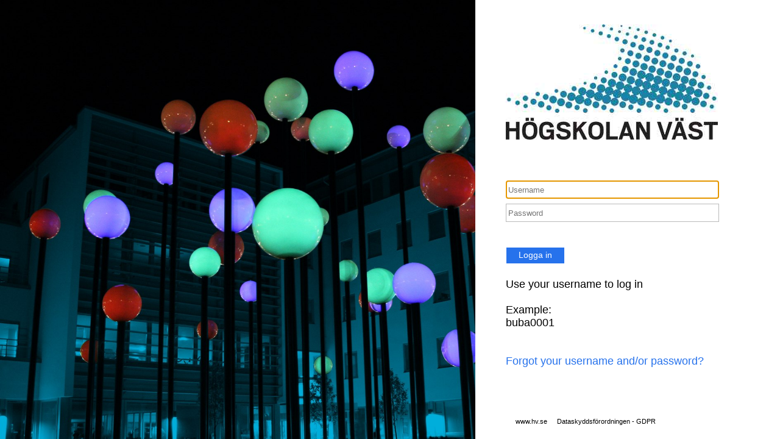

--- FILE ---
content_type: text/html; charset=utf-8
request_url: https://adfs.hv.se/adfs/ls/?SAMLRequest=fZFRT4MwFIX%2FCun7KBQ2s2aQ4PbgkqlkoA%2B%2BmAJFGkuLvWXqvxfGls2Xvd2k53z33NMVsFZ2NOlto%2Fb8q%2BdgnZ9WKqDHhwj1RlHNQABVrOVAbUmz5HFHievRzmirSy2RkwBwY4VWa62gb7nJuDmIkr%2FsdxFqrO2AYvypG%2BY2Bxc4zhpRFFpy27gAGo9EgtPnLEfOZoggFBthFyurajhZxxFLwMjZbiL07t8VBSG8rsJlWc%2BrReBXIePzoCIBW4Z1McgAer5VYJmyESIeCWdeOCN%2B7oU0CGi4eENOerrkXqhKqI%2FbZxeTCOhDnqezKfUrN3BMPAhQvBrLo8fF5qrO21h27hDFl6ZW%2BAo1cTv6NHi3m1RLUf46iZT6e204szxCPsLxZPn%2Fp%2FEf&RelayState=ss%3Amem%3Aded9df35acc91961cd5d244f472c7873275ee38a46ea0b0bfc9c7d974c632aa8
body_size: 26065
content:
 <!DOCTYPE html>
<html lang="sv-SE">
    <head>
        <meta http-equiv="X-UA-Compatible" content="IE=edge"/>
        <meta name="viewport" content="width=device-width, initial-scale=1.0, user-scalable=1"/>
        <meta http-equiv="content-type" content="text/html;charset=UTF-8" />
        <meta http-equiv="cache-control" content="no-cache,no-store"/>
        <meta http-equiv="pragma" content="no-cache"/>
        <meta http-equiv="expires" content="-1"/>
        <meta name='mswebdialog-title' content='Connecting to H&#246;gskolan V&#228;st'/>

        <title>Logga in</title>
        <script type='text/javascript'>
//<![CDATA[
function LoginErrors(){this.userNameFormatError = 'Ange ditt anv\u0026#228;ndar-ID i formatet dom\u0026#228;n\\anv\u0026#228;ndare eller anv\u0026#228;ndare@dom\u0026#228;n.'; this.passwordEmpty = 'Ange l\u0026#246;senordet.'; this.passwordTooLong = 'L\u0026#246;senordet \u0026#228;r f\u0026#246;r l\u0026#229;ngt (\u0026gt; 128 tecken).';}; var maxPasswordLength = 128;
//]]>
</script>

<script type='text/javascript'>
//<![CDATA[
// Copyright (c) Microsoft Corporation.  All rights reserved.
function InputUtil(errTextElementID, errDisplayElementID) {

    if (!errTextElementID)  errTextElementID = 'errorText'; 
    if (!errDisplayElementID)  errDisplayElementID = 'error'; 

    this.hasFocus = false;
    this.errLabel = document.getElementById(errTextElementID);
    this.errDisplay = document.getElementById(errDisplayElementID);
};
InputUtil.prototype.canDisplayError = function () {
    return this.errLabel && this.errDisplay;
}
InputUtil.prototype.checkError = function () {
    if (!this.canDisplayError){
        throw new Error ('Error element not present');
    }
    if (this.errLabel && this.errLabel.innerHTML) {
        this.errDisplay.style.display = '';        
        var cause = this.errLabel.getAttribute('for');
        if (cause) {
            var causeNode = document.getElementById(cause);
            if (causeNode && causeNode.value) {
                causeNode.focus();
                this.hasFocus = true;
            }
        }
    }
    else {
        this.errDisplay.style.display = 'none';
    }
};
InputUtil.prototype.setInitialFocus = function (input) {
    if (this.hasFocus) return;
    var node = document.getElementById(input);
    if (node) {
        if ((/^\s*$/).test(node.value)) {
            node.focus();
            this.hasFocus = true;
        }
    }
};
InputUtil.prototype.setError = function (input, errorMsg) {
    if (!this.canDisplayError) {
        throw new Error('Error element not present');
    }
    input.focus();

    if (errorMsg) {
        this.errLabel.innerHTML = errorMsg;
    }
    this.errLabel.setAttribute('for', input.id);
    this.errDisplay.style.display = '';
};
InputUtil.makePlaceholder = function (input) {
    var ua = navigator.userAgent;

    if (ua != null && 
        (ua.match(/MSIE 9.0/) != null || 
         ua.match(/MSIE 8.0/) != null ||
         ua.match(/MSIE 7.0/) != null)) {
        var node = document.getElementById(input);
        if (node) {
            var placeholder = node.getAttribute("placeholder");
            if (placeholder != null && placeholder != '') {
                var label = document.createElement('input');
                label.type = "text";
                label.value = placeholder;
                label.readOnly = true;
                label.style.position = 'absolute';
                label.style.borderColor = 'transparent';
                label.className = node.className + ' hint';
                label.tabIndex = -1;
                label.onfocus = function () { this.nextSibling.focus(); };

                node.style.position = 'relative';
                node.parentNode.style.position = 'relative';
                node.parentNode.insertBefore(label, node);
                node.onkeyup = function () { InputUtil.showHint(this); };
                node.onblur = function () { InputUtil.showHint(this); };
                node.style.background = 'transparent';

                node.setAttribute("placeholder", "");
                InputUtil.showHint(node);
            }
        }
    }
};
InputUtil.focus = function (inputField) {
    var node = document.getElementById(inputField);
    if (node) node.focus();
};
InputUtil.hasClass = function(node, clsName) {
    return node.className.match(new RegExp('(\\s|^)' + clsName + '(\\s|$)'));
};
InputUtil.addClass = function(node, clsName) {
    if (!this.hasClass(node, clsName)) node.className += " " + clsName;
};
InputUtil.removeClass = function(node, clsName) {
    if (this.hasClass(node, clsName)) {
        var reg = new RegExp('(\\s|^)' + clsName + '(\\s|$)');
        node.className = node.className.replace(reg, ' ');
    }
};
InputUtil.showHint = function (node, gotFocus) {
    if (node.value && node.value != '') {
        node.previousSibling.style.display = 'none';
    }
    else {
        node.previousSibling.style.display = '';
    }
};
InputUtil.updatePlaceholder = function (input, placeholderText) {
    var node = document.getElementById(input);
    if (node) {
        var ua = navigator.userAgent;
        if (ua != null &&
            (ua.match(/MSIE 9.0/) != null ||
            ua.match(/MSIE 8.0/) != null ||
            ua.match(/MSIE 7.0/) != null)) {
            var label = node.previousSibling;
            if (label != null) {
                label.value = placeholderText;
            }
        }
        else {
            node.placeholder = placeholderText;
        }
    }
};

//]]>
</script>


        
        <link rel="stylesheet" type="text/css" href="/adfs/portal/css/style.css?id=AE651DC87D582012618BB2DDA26E634F0D4C3EC098187064D53E663628416733" /><style>.illustrationClass {background-image:url(/adfs/portal/illustration/illustration.jpg?id=398B470934A884611E11C20C352E96B737A0B56B511AA8461D5E9B241B1FF5AC);}</style>

    </head>
    <body dir="ltr" class="body">
    <div id="noScript" style="position:static; width:100%; height:100%; z-index:100">
        <h1>JavaScript kr&#228;vs</h1>
        <p>JavaScript kr&#228;vs. Den h&#228;r webbl&#228;saren har inte st&#246;d f&#246;r JavaScript eller ocks&#229; &#228;r JavaScript inte aktiverat.</p>
        <p>I hj&#228;lpen f&#246;r webbl&#228;saren ser du om webbl&#228;saren har st&#246;d f&#246;r JavaScript eller hur du aktiverar JavaScript.</p>
    </div>
    <script type="text/javascript" language="JavaScript">
         document.getElementById("noScript").style.display = "none";
    </script>
    <div id="fullPage">
        <div id="brandingWrapper" class="float">
            <div id="branding"></div>
        </div>
        <div id="contentWrapper" class="float">
            <div id="content">
                <div id="header">
                    <img class='logoImage' id='companyLogo' src='/adfs/portal/logo/logo.jpg?id=6D1437EEFACE17D171CC216186B230B253B417C82C5C6B0A3A734A9F4099BB3E' alt='H&#246;gskolan V&#228;st'/>
                </div>
                <main>
                    <div id="workArea">
                        
    <div id="authArea" class="groupMargin">
        
        
        
    <div id="loginArea">        
        <div id="loginMessage" class="groupMargin">Logga in</div>

        <form method="post" id="loginForm" autocomplete="off" novalidate="novalidate" onKeyPress="if (event && event.keyCode == 13) Login.submitLoginRequest();" action="/adfs/ls/?SAMLRequest=fZFRT4MwFIX%2FCun7KBQ2s2aQ4PbgkqlkoA%2B%2BmAJFGkuLvWXqvxfGls2Xvd2k53z33NMVsFZ2NOlto%2Fb8q%2BdgnZ9WKqDHhwj1RlHNQABVrOVAbUmz5HFHievRzmirSy2RkwBwY4VWa62gb7nJuDmIkr%2FsdxFqrO2AYvypG%2BY2Bxc4zhpRFFpy27gAGo9EgtPnLEfOZoggFBthFyurajhZxxFLwMjZbiL07t8VBSG8rsJlWc%2BrReBXIePzoCIBW4Z1McgAer5VYJmyESIeCWdeOCN%2B7oU0CGi4eENOerrkXqhKqI%2FbZxeTCOhDnqezKfUrN3BMPAhQvBrLo8fF5qrO21h27hDFl6ZW%2BAo1cTv6NHi3m1RLUf46iZT6e204szxCPsLxZPn%2Fp%2FEf&RelayState=ss%3Amem%3Aded9df35acc91961cd5d244f472c7873275ee38a46ea0b0bfc9c7d974c632aa8&client-request-id=e8444392-bf14-4ae9-affa-0280010000da" >
            <div id="error" class="fieldMargin error smallText">
                <span id="errorText" for="" aria-live="assertive" role="alert"></span>
            </div>

            <div id="formsAuthenticationArea">
                <div id="userNameArea">
                    <label id="userNameInputLabel" for="userNameInput" class="hidden">Anv&#228;ndarkonto</label>
                    <input id="userNameInput" name="UserName" type="email" value="" tabindex="1" class="text fullWidth"
                        spellcheck="false" placeholder="namn@example.com" autocomplete="off"/>
                </div>

                <div id="passwordArea">
                    <label id="passwordInputLabel" for="passwordInput" class="hidden">L&#246;senord</label>
                    <input id="passwordInput" name="Password" type="password" tabindex="2" class="text fullWidth"
                        placeholder="L&#246;senord" autocomplete="off"/>
                </div>
                <div id="kmsiArea" style="display:none">
                    <input type="checkbox" name="Kmsi" id="kmsiInput" value="true" tabindex="3" />
                    <label for="kmsiInput">Jag vill f&#246;rbli inloggad</label>
                </div>
                <div id="submissionArea" class="submitMargin">
                    <span id="submitButton" class="submit" tabindex="4" role="button"
                        onKeyPress="if (event && event.keyCode == 32) Login.submitLoginRequest();"
                        onclick="return Login.submitLoginRequest();">Logga in</span>
                </div>
            </div>
            <input id="optionForms" type="hidden" name="AuthMethod" value="FormsAuthentication"/>
        </form>

             <div id="authOptions">
         <form id="options" method="post" action="https://adfs.hv.se:443/adfs/ls/?SAMLRequest=fZFRT4MwFIX%2FCun7KBQ2s2aQ4PbgkqlkoA%2B%2BmAJFGkuLvWXqvxfGls2Xvd2k53z33NMVsFZ2NOlto%2Fb8q%2BdgnZ9WKqDHhwj1RlHNQABVrOVAbUmz5HFHievRzmirSy2RkwBwY4VWa62gb7nJuDmIkr%2FsdxFqrO2AYvypG%2BY2Bxc4zhpRFFpy27gAGo9EgtPnLEfOZoggFBthFyurajhZxxFLwMjZbiL07t8VBSG8rsJlWc%2BrReBXIePzoCIBW4Z1McgAer5VYJmyESIeCWdeOCN%2B7oU0CGi4eENOerrkXqhKqI%2FbZxeTCOhDnqezKfUrN3BMPAhQvBrLo8fF5qrO21h27hDFl6ZW%2BAo1cTv6NHi3m1RLUf46iZT6e204szxCPsLxZPn%2Fp%2FEf&RelayState=ss%3Amem%3Aded9df35acc91961cd5d244f472c7873275ee38a46ea0b0bfc9c7d974c632aa8&client-request-id=e8444392-bf14-4ae9-affa-0280010000da">
             <script type="text/javascript">
                function SelectOption(option) {
                    var w = document.getElementById('waitingWheelDiv');
                    if(w) w.style.display = 'inline';
                    var i = document.getElementById('optionSelection');
                    i.value = option;
                    document.forms['options'].submit();
                    return false;
                }
             </script>
             <input id="optionSelection" type="hidden" name="AuthMethod" />
             <input id="userNameInputOptionsHolder" name="UserName" value="" type="hidden"/>
             <div id='authOptionLinks' class='groupMargin'><div id="waitingWheelDiv" style="display: none;"><div id="WaitingWheel">
    <!-- NOTE: This style portion is identical to cookie pull page, they are not in shared css file because of legacy dependancies for custom themes-->
    <!-- CSS for small "waiting" wheel -->
    <style>
        #floatingCirclesG {
            position: relative;
            width: 125px;
            height: 125px;
            margin: auto;
            transform: scale(0.4);
            -o-transform: scale(0.4);
            -ms-transform: scale(0.4);
            -webkit-transform: scale(0.4);
            -moz-transform: scale(0.4);
        }

        .f_circleG {
            position: absolute;
            height: 22px;
            width: 22px;
            border-radius: 12px;
            -o-border-radius: 12px;
            -ms-border-radius: 12px;
            -webkit-border-radius: 12px;
            -moz-border-radius: 12px;
            animation-name: f_fadeG;
            -o-animation-name: f_fadeG;
            -ms-animation-name: f_fadeG;
            -webkit-animation-name: f_fadeG;
            -moz-animation-name: f_fadeG;
            animation-duration: 1.2s;
            -o-animation-duration: 1.2s;
            -ms-animation-duration: 1.2s;
            -webkit-animation-duration: 1.2s;
            -moz-animation-duration: 1.2s;
            animation-iteration-count: infinite;
            -o-animation-iteration-count: infinite;
            -ms-animation-iteration-count: infinite;
            -webkit-animation-iteration-count: infinite;
            -moz-animation-iteration-count: infinite;
            animation-direction: normal;
            -o-animation-direction: normal;
            -ms-animation-direction: normal;
            -webkit-animation-direction: normal;
            -moz-animation-direction: normal;
        }

        #frotateG_01 {
            left: 0;
            top: 51px;
            animation-delay: 0.45s;
            -o-animation-delay: 0.45s;
            -ms-animation-delay: 0.45s;
            -webkit-animation-delay: 0.45s;
            -moz-animation-delay: 0.45s;
        }

        #frotateG_02 {
            left: 15px;
            top: 15px;
            animation-delay: 0.6s;
            -o-animation-delay: 0.6s;
            -ms-animation-delay: 0.6s;
            -webkit-animation-delay: 0.6s;
            -moz-animation-delay: 0.6s;
        }

        #frotateG_03 {
            left: 51px;
            top: 0;
            animation-delay: 0.75s;
            -o-animation-delay: 0.75s;
            -ms-animation-delay: 0.75s;
            -webkit-animation-delay: 0.75s;
            -moz-animation-delay: 0.75s;
        }

        #frotateG_04 {
            right: 15px;
            top: 15px;
            animation-delay: 0.9s;
            -o-animation-delay: 0.9s;
            -ms-animation-delay: 0.9s;
            -webkit-animation-delay: 0.9s;
            -moz-animation-delay: 0.9s;
        }

        #frotateG_05 {
            right: 0;
            top: 51px;
            animation-delay: 1.05s;
            -o-animation-delay: 1.05s;
            -ms-animation-delay: 1.05s;
            -webkit-animation-delay: 1.05s;
            -moz-animation-delay: 1.05s;
        }

        #frotateG_06 {
            right: 15px;
            bottom: 15px;
            animation-delay: 1.2s;
            -o-animation-delay: 1.2s;
            -ms-animation-delay: 1.2s;
            -webkit-animation-delay: 1.2s;
            -moz-animation-delay: 1.2s;
        }

        #frotateG_07 {
            left: 51px;
            bottom: 0;
            animation-delay: 1.35s;
            -o-animation-delay: 1.35s;
            -ms-animation-delay: 1.35s;
            -webkit-animation-delay: 1.35s;
            -moz-animation-delay: 1.35s;
        }

        #frotateG_08 {
            left: 15px;
            bottom: 15px;
            animation-delay: 1.5s;
            -o-animation-delay: 1.5s;
            -ms-animation-delay: 1.5s;
            -webkit-animation-delay: 1.5s;
            -moz-animation-delay: 1.5s;
        }

        @keyframes f_fadeG {
            0% {
                background-color: rgb(47, 146, 212);
            }

            100% {
                background-color: rgb(255, 255, 255);
            }
        }

        @-o-keyframes f_fadeG {
            0% {
                background-color: rgb(47, 146, 212);
            }

            100% {
                background-color: rgb(255, 255, 255);
            }
        }

        @-ms-keyframes f_fadeG {
            0% {
                background-color: rgb(47, 146, 212);
            }

            100% {
                background-color: rgb(255, 255, 255);
            }
        }

        @-webkit-keyframes f_fadeG {
            0% {
                background-color: rgb(47, 146, 212);
            }

            100% {
                background-color: rgb(255, 255, 255);
            }
        }

        @-moz-keyframes f_fadeG {
            0% {
                background-color: rgb(47, 146, 212);
            }

            100% {
                background-color: rgb(255, 255, 255);
            }
        }
    </style>

    <!-- Div containing small "waiting" wheel -->
    <div id="floatingCirclesG">
        <div class="f_circleG" id="frotateG_01"></div>
        <div class="f_circleG" id="frotateG_02"></div>
        <div class="f_circleG" id="frotateG_03"></div>
        <div class="f_circleG" id="frotateG_04"></div>
        <div class="f_circleG" id="frotateG_05"></div>
        <div class="f_circleG" id="frotateG_06"></div>
        <div class="f_circleG" id="frotateG_07"></div>
        <div class="f_circleG" id="frotateG_08"></div>
    </div>
</div></div></div>
         </form>
      </div>

        <div id="introduction" class="groupMargin">
            <font size='4'><p>Use your username to log in<br><br><p>Example:<br>buba0001<br><br><br><p><A href='https://mittkonto.hv.se/' target='_blank'>Forgot your username and/or password?</A><br></font>                     
        </div>

        <script type="text/javascript">
        //<![CDATA[

            function Login() {
            }

            Login.userNameInput = 'userNameInput';
            Login.passwordInput = 'passwordInput';

            Login.initialize = function () {

                var u = new InputUtil();

                u.checkError();
                u.setInitialFocus(Login.userNameInput);
                u.setInitialFocus(Login.passwordInput);
            }();

            Login.submitLoginRequest = function () { 
                var u = new InputUtil();
                var e = new LoginErrors();

                var userName = document.getElementById(Login.userNameInput);
                var password = document.getElementById(Login.passwordInput);

                if (!userName.value || !userName.value.match('[@\\\\]')) {
                    u.setError(userName, e.userNameFormatError);
                    return false;
                }

                if (!password.value) {
                    u.setError(password, e.passwordEmpty);
                    return false;
                }

                if (password.value.length > maxPasswordLength) {
                    u.setError(password, e.passwordTooLong);
                    return false;
                }

                document.forms['loginForm'].submit();
                return false;
            };

            InputUtil.makePlaceholder(Login.userNameInput);
            InputUtil.makePlaceholder(Login.passwordInput);
        //]]>
        </script>
    </div>

    </div>

                    </div>
                </main>
                <div id="footerPlaceholder"></div>
            </div>
            <footer id="footer">
                <div id="footerLinks" class="floatReverse">
                    <div><span id="copyright">&#169; 2018 Microsoft</span><a id="home" class="pageLink footerLink " href="https://www.hv.se">www.hv.se</a><a id="privacy" class="pageLink footerLink" href="https://www.hv.se/om-webbplatsen/integritetspolicy/">Dataskyddsf&#246;rordningen - GDPR</a></div>
                </div>
            </footer>
        </div>     
    </div>
    <script type='text/javascript'>
//<![CDATA[
// Copyright (c) Microsoft Corporation.  All rights reserved.

// This file contains several workarounds on inconsistent browser behaviors that administrators may customize.
"use strict";

// Sample code to change �Sign in with organizational account� string.

// Check whether the loginMessage element is present on this page.
var loginMessage = document.getElementById('loginMessage');
if (loginMessage)
{
       // loginMessage element is present, modify its properties.
       loginMessage.innerHTML = '';
}

let tagArr = document.getElementsByTagName('input');
	for (let i = 0; i < tagArr.length; i++) {
		tagArr[i].autocomplete = 'off';
	}

var AppendUPN = function() {
	var userName = document.getElementById(Login.userNameInput);

	if (userName.value) {

		var lowerUserName = userName.value.toLowerCase();
		var containAt = lowerUserName.indexOf("@");
		var containSlash = lowerUserName.indexOf("\\");
		if (containAt <=0 && containSlash <= 0) {
			userName.value = 'wad.hv.se\\' + userName.value;
		}
		return true;
	}
	return false;
}

document.getElementById('submitButton').onclick = new Function("if (AppendUPN()) return Login.submitLoginRequest();");
document.getElementById('submitButton').onkeypress = new Function("if (event && event.keyCode == 13) { if (AppendUPN()) Login.submitLoginRequest(); }");
document.getElementById('loginForm').onkeypress = new Function("if (event && event.keyCode == 13) { if (AppendUPN()) Login.submitLoginRequest(); }");

document.forms['loginForm'].UserName.placeholder = 'Username';
document.forms['loginForm'].Password.placeholder = 'Password';

/*
if(Login) {
    Login.submitLoginRequest = function () { 
    	var u = new InputUtil();
    	var e = new LoginErrors();
    	var userName = document.getElementById(Login.userNameInput);
    	var password = document.getElementById(Login.passwordInput);
    	if (userName.value && !userName.value.match('[@\\\\]')) 
    	{
        	var userNameValue = 'wad.hv.se\\' + userName.value;
        	document.forms['loginForm'].UserName.value = userNameValue;
    	}

    	if (!userName.value) {
       		u.setError(userName, e.userNameFormatError);
       		return false;
    	}


    	if (!password.value) 
    	{
        	u.setError(password, e.passwordEmpty);
        	return false;
    	}
    	document.forms['loginForm'].submit();
    	return false;
    };
}

*/


// iPhone email friendly keyboard does not include "\" key, use regular keyboard instead.
// Note change input type does not work on all versions of all browsers.
if (navigator.userAgent.match(/iPhone/i) != null) {
    var emails = document.querySelectorAll("input[type='email']");
    if (emails) {
        for (var i = 0; i < emails.length; i++) {
            emails[i].type = 'text';
        }
    }
}

// In the CSS file we set the ms-viewport to be consistent with the device dimensions, 
// which is necessary for correct functionality of immersive IE. 
// However, for Windows 8 phone we need to reset the ms-viewport's dimension to its original
// values (auto), otherwise the viewport dimensions will be wrong for Windows 8 phone.
// Windows 8 phone has agent string 'IEMobile 10.0'
if (navigator.userAgent.match(/IEMobile\/10\.0/)) {
    var msViewportStyle = document.createElement("style");
    msViewportStyle.appendChild(
        document.createTextNode(
            "@-ms-viewport{width:auto!important}"
        )
    );
    msViewportStyle.appendChild(
        document.createTextNode(
            "@-ms-viewport{height:auto!important}"
        )
    );
    document.getElementsByTagName("head")[0].appendChild(msViewportStyle);
}

// If the innerWidth is defined, use it as the viewport width.
if (window.innerWidth && window.outerWidth && window.innerWidth !== window.outerWidth) {
    var viewport = document.querySelector("meta[name=viewport]");
    viewport.setAttribute('content', 'width=' + window.innerWidth + 'px; initial-scale=1.0; maximum-scale=1.0');
}

// Gets the current style of a specific property for a specific element.
function getStyle(element, styleProp) {
    var propStyle = null;

    if (element && element.currentStyle) {
        propStyle = element.currentStyle[styleProp];
    }
    else if (element && window.getComputedStyle) {
        propStyle = document.defaultView.getComputedStyle(element, null).getPropertyValue(styleProp);
    }

    return propStyle;
}

// The script below is used for downloading the illustration image 
// only when the branding is displaying. This script work together
// with the code in PageBase.cs that sets the html inline style
// containing the class 'illustrationClass' with the background image.
var computeLoadIllustration = function () {
    var branding = document.getElementById("branding");
    var brandingDisplay = getStyle(branding, "display");
    var brandingWrapperDisplay = getStyle(document.getElementById("brandingWrapper"), "display");

    if (brandingDisplay && brandingDisplay !== "none" &&
        brandingWrapperDisplay && brandingWrapperDisplay !== "none") {
        var newClass = "illustrationClass";

        if (branding.classList && branding.classList.add) {
            branding.classList.add(newClass);
        } else if (branding.className !== undefined) {
            branding.className += " " + newClass;
        }
        if (window.removeEventListener) {
            window.removeEventListener('load', computeLoadIllustration, false);
            window.removeEventListener('resize', computeLoadIllustration, false);
        }
        else if (window.detachEvent) {
            window.detachEvent('onload', computeLoadIllustration);
            window.detachEvent('onresize', computeLoadIllustration);
        }
    }
};

if (window.addEventListener) {
    window.addEventListener('resize', computeLoadIllustration, false);
    window.addEventListener('load', computeLoadIllustration, false);
}
else if (window.attachEvent) {
    window.attachEvent('onresize', computeLoadIllustration);
    window.attachEvent('onload', computeLoadIllustration);
}

//]]>
</script>


    </body>
</html> 



--- FILE ---
content_type: text/css
request_url: https://adfs.hv.se/adfs/portal/css/style.css?id=AE651DC87D582012618BB2DDA26E634F0D4C3EC098187064D53E663628416733
body_size: 7828
content:
* {
	margin:0px;
	padding:0px;
}
html, body
{
    height:100%;
    width:100%;
    background-color:#ffffff;
    color:#000000;
    font-weight:normal;
    font-family:"Segoe UI" , "Segoe" , "SegoeUI-Regular-final", Tahoma, Helvetica, Arial, sans-serif;
    min-width:500px;
    -ms-overflow-style:-ms-autohiding-scrollbar;
}

body
{
    font-size:0.9em;
}

#noScript { margin:16px; color:Black; }

:lang(en-GB){quotes:'\2018' '\2019' '\201C' '\201D';}
:lang(zh){font-family:微软雅黑;}

@-ms-viewport { width: device-width; }
@-moz-viewport { width: device-width; }
@-o-viewport { width: device-width; }
@-webkit-viewport { width: device-width;  }
@viewport { width: device-width; }

/* Theme layout styles */

#fullPage, #brandingWrapper
{
    width:100%;
    height:100%;
    background-color:inherit;
}
#brandingWrapper
{
    background-color:#4488dd;
}
#branding
{       
    /* A background image will be added to the #branding element at run-time once the illustration image is configured in the theme. 
       Recommended image dimensions: 1420x1200 pixels, JPG or PNG, 200 kB average, 500 kB maximum. */
    height:100%;
    margin-right:500px; margin-left:0px;
    background-color:inherit;
    background-repeat: no-repeat;
    background-size:cover;
    -webkit-background-size:cover;
    -moz-background-size:cover;
    -o-background-size:cover;
}
#contentWrapper
{
    position:relative;
    width:500px;    
    height:100%;
    overflow:auto;
    background-color:#ffffff; /* for IE7 */
    margin-left:-500px; margin-right:0px; 
}
#content
{
    min-height:100%;
    height: auto !important;
    margin:0 auto -55px auto;
    padding:0px 150px 0px 50px;
}
#header
{
    font-size:2em;
    font-weight:lighter;
    font-family:"Segoe UI Light" , "Segoe" , "SegoeUI-Light-final", Tahoma, Helvetica, Arial, sans-serif;
    padding-top: 90px;
    margin-bottom:60px;
    min-height:100px;
    overflow:hidden;
}
#header img
{
    /* Logo image recommended dimension: 60x60 (square) or 350X35 (elongated), 4 kB average, 10 kB maximum. Transparent PNG strongly recommended. */
    width:auto;
    height:auto;
}
#workArea, #header
{
    word-wrap:break-word;
    width:350px;
}
#workArea
{
    margin-bottom:90px;
}
#footerPlaceholder
{
    height:40px;
}
#footer
{
    height:40px;
    padding:10px 50px 0px 50px;
    position:relative;
    color:#666666;
    font-size:0.78em;
}
#footerLinks
{
    float:none;
    padding-top:10px;
}
#copyright {color:#696969;display:none;}
.pageLink { color:#000000; padding-left:16px; }

/* Common content styles */

.clear {clear:both;}
.float { float:left; } 
.floatReverse { float:right; } 
.indent { margin-left:16px; } 
.indentNonCollapsible { padding-left:16px; }
.hidden {display:none;}
.notHidden {display:inherit;}
.error { color:#c85305; }
.actionLink { margin-bottom:8px; display:block; }
a
{
    color:#2672ec;
    text-decoration:none;
    background-color:transparent;
}
ul { list-style-type: disc; }
h1,h2,h3,h4,h5,label { margin-bottom: 8px; }
.submitMargin { margin-top:38px; margin-bottom:30px; }
.topFieldMargin { margin-top:8px; }
.fieldMargin { margin-bottom:8px; }
.groupMargin { margin-bottom:30px; } 
.sectionMargin { margin-bottom:64px; }
.block { display: block; }
.autoWidth { width:auto; }
.fullWidth { width:342px; }
.fullWidthIndent { width:326px; }
input
{
    max-width:100%; 
    font-family:inherit;
    margin-bottom:8px;
}
input[type="radio"], input[type="checkbox"] {
    vertical-align:middle;
    margin-bottom: 0px;
}
span.submit, input[type="submit"]
{
    border:none;
    background-color:rgb(38, 114, 236);
    min-width:80px;
    width:auto;
    height:30px;
    padding:4px 20px 6px 20px;
    border-style:solid;
    border-width:1px;
    transition:background 0s;
    color:rgb(255, 255, 255);
    cursor:pointer;
    margin-bottom:8px;
    
    -ms-user-select:none;
    -moz-transition:background 0s;
    -webkit-transition:background 0s;
    -o-transition:background 0s;
    -webkit-touch-callout:none;
    -webkit-user-select:none;
    -khtml-user-select:none;
    -moz-user-select: none;
    -o-user-select: none;
    user-select:none;
}
input[type="submit"]:hover,span.submit:hover
{
    background: rgb(212, 227, 251);
}
input.text{
    height:28px;
    padding:0px 3px 0px 3px ;
    border:solid 1px #BABABA;
}
input.text:focus
{
  border: 1px solid #6B6B6B;
}
select
{
    height:28px;
    min-width:60px;
    max-width:100%; 
    margin-bottom:8px;

    white-space:nowrap;
    overflow:hidden;
    box-shadow:none;
    padding:2px;
    font-family:inherit;
}
h1, .giantText
{
   font-size:2.0em; 
   font-weight:lighter;
}          
h2, .bigText
{
   font-size:1.33em;
   font-weight:lighter;
}
h3, .normalText
{
    font-size:1.0em;
    font-weight:normal;
}
h4, .smallText
{
    font-size:0.9em;
    font-weight:normal;
}
h5, .tinyText
{
    font-size:0.8em;
    font-weight:normal;
}
.hint
{
    color:#999999;
}
.emphasis
{
    font-weight:700;
    color:#2F2F2F;
} 
.smallIcon
{
    height:20px;
    padding-right:12px;
    vertical-align:middle;
}
.largeIcon
{
    height:48px;
    /* width:48px; */
    vertical-align:middle;
}
.largeTextNoWrap
{
    height:48px;
    display:table-cell; /* needed when in float*/
    vertical-align:middle;
    white-space:nowrap;
    font-size:1.2em;
}
.idp
{
    height:48px;
    clear:both;
    padding:8px;
    overflow:hidden;
}
.idp:hover 
{
    background-color:#cccccc;
}
.idpDescription
{
    width:80%;
}

/* Form factor: intermediate height layout. Reduce space of the header. */
@media only screen and (max-height: 820px) {
    #header {
        padding-top: 40px;
        min-height:0px;
        overflow: hidden;
    }

    #workArea
    {
        margin-bottom:60px; 
    }
}

/* Form factor: intermediate height layout. Reduce space of the header. */
@media only screen and (max-height: 500px) {
    #header {
        padding-top: 30px;
        margin-bottom: 30px;
    }
    #workArea{
        margin-bottom:40px; 
    }
}

/* Form factor: intermediate layout (WAB in non-snapped view falls in here) */
@media only screen and (max-width: 600px) {
    html, body {
        min-width: 260px;
    }

    #brandingWrapper {
        display: none;
    }

    #contentWrapper {
        float: none;
        width: 100%;
        margin: 0px auto;
    }

    #content, #footer, #header {
        width: 400px;
        padding-left: 0px;
        padding-right: 0px;
        margin-left: auto;
        margin-right: auto;
    }

    #workArea {
        width: 100%;
    }

    .fullWidth {
        width: 392px;
    }

    .fullWidthIndent {
        width: 376px;
    }
}

@media only screen and (max-width: 450px) {
    body {
        font-size: 0.8em;
    }

    #content, #footer {
        width:auto;
        margin-right:33px;
        margin-left:25px;
    }

    #header {
        width: auto;
    }

    span.submit, input[type="submit"] {
        font-size: 0.9em;
    }

    .fullWidth
    {
        width:100%;
        margin-left:auto;
        margin-right:auto;
    }

    .fullWidthIndent {
        width: 85%;
    }

    .idpDescription
    {
        width:70%;
    }
}

/* Form factor: snapped WAB (for WAB to work in snapped view, the content wrapper width has to be set to 260px) */
@media only screen and (max-width:280px)
{
    #contentWrapper
    {
        width:260px;
    }
    .idpDescription
    {
        max-width:160px;
        min-width:100px;
    }
}